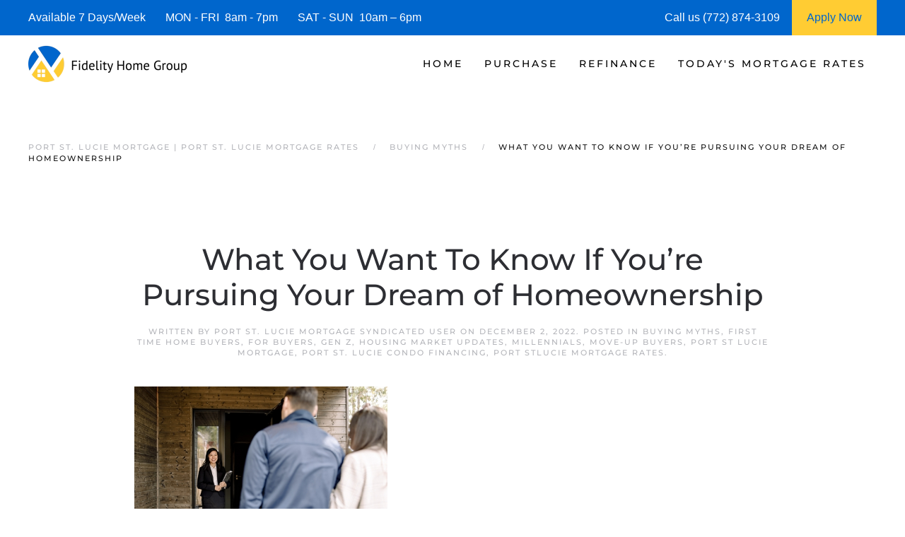

--- FILE ---
content_type: text/html; charset=UTF-8
request_url: https://www.portstlucieflmortgage.com/what-you-want-to-know-if-youre-pursuing-your-dream-of-homeownership/
body_size: 16620
content:
<!DOCTYPE html>
<html lang="en-US">
    <head>
        <meta charset="UTF-8">
        <meta http-equiv="X-UA-Compatible" content="IE=edge">
        <meta name="viewport" content="width=device-width, initial-scale=1">
        <link rel="shortcut icon" href="https://portstlucieflmortgage.b-cdn.net/wp-content/uploads/port-st-lucie-mortgage-.png">
        <link rel="apple-touch-icon" href="https://portstlucieflmortgage.b-cdn.net/wp-content/uploads/port_st_lucie_mortgage_-.jpg">
                <meta name='robots' content='index, follow, max-image-preview:large, max-snippet:-1, max-video-preview:-1' />




	
	<title>| Port St. Lucie Mortgages | Port St. Lucie Mortgage Rates</title>
	<meta name="description" content="We are Port St. Lucie Mortgage Experts! See today&#039;s current Port St. Lucie Mortgage Rates and request a Port St. Lucie Mortgage Rate Quote." />
	<link rel="canonical" href="https://www.portstlucieflmortgage.com/what-you-want-to-know-if-youre-pursuing-your-dream-of-homeownership/" />
	<meta property="og:locale" content="en_US" />
	<meta property="og:type" content="article" />
	<meta property="og:title" content="What You Want To Know If You’re Pursuing Your Dream of Homeownership | Port St. Lucie Mortgages | Port St. Lucie Mortgage Rates" />
	<meta property="og:description" content="We are Port St. Lucie Mortgage Experts! See today&#039;s current Port St. Lucie Mortgage Rates and request a Port St. Lucie Mortgage Rate Quote." />
	<meta property="og:url" content="https://www.portstlucieflmortgage.com/what-you-want-to-know-if-youre-pursuing-your-dream-of-homeownership/" />
	<meta property="og:site_name" content="Port St. Lucie Mortgage | Port St. Lucie Mortgage Rates" />
	<meta property="article:published_time" content="2022-12-02T03:01:26+00:00" />
	<meta property="og:image" content="https://files.simplifyingthemarket.com/wp-content/uploads/2022/11/30125510/what-you-want-to-know-if-youre-pursuing-your-dream-of-homeownership-KCM-549x300.jpg" />
	<meta name="author" content="Port St. Lucie Mortgage Syndicated User" />
	<meta name="twitter:card" content="summary_large_image" />
	<meta name="twitter:label1" content="Written by" />
	<meta name="twitter:data1" content="Port St. Lucie Mortgage Syndicated User" />
	<meta name="twitter:label2" content="Est. reading time" />
	<meta name="twitter:data2" content="4 minutes" />
	


<link rel="preload" as="font" href="https://portstlucieflmortgage.b-cdn.net/wp-content/themes/yootheme/fonts/font-0ee485cd.woff2" data-wpacu-preload-local-font="1" crossorigin>
<link rel="preload" as="font" href="https://portstlucieflmortgage.b-cdn.net/wp-content/themes/yootheme/fonts/font-1b36e038.woff" data-wpacu-preload-local-font="1" crossorigin>
<link rel="preload" as="font" href="https://portstlucieflmortgage.b-cdn.net/wp-content/themes/yootheme/fonts/font-20f1c359.woff2" data-wpacu-preload-local-font="1" crossorigin>
<link rel="preload" as="font" href="https://portstlucieflmortgage.b-cdn.net/wp-content/themes/yootheme/fonts/font-73ed20a4.woff2" data-wpacu-preload-local-font="1" crossorigin>
<link rel="preload" as="font" href="https://portstlucieflmortgage.b-cdn.net/wp-content/themes/yootheme/fonts/font-78f0b806.woff" data-wpacu-preload-local-font="1" crossorigin>
<link rel="preload" as="font" href="https://portstlucieflmortgage.b-cdn.net/wp-content/themes/yootheme/fonts/font-83e29197.woff" data-wpacu-preload-local-font="1" crossorigin>
<link rel="preload" as="font" href="https://portstlucieflmortgage.b-cdn.net/wp-content/themes/yootheme/fonts/font-a7ff3929.woff2" data-wpacu-preload-local-font="1" crossorigin>
<link rel="preload" as="font" href="https://portstlucieflmortgage.b-cdn.net/wp-content/themes/yootheme/fonts/font-b9abf7de.woff" data-wpacu-preload-local-font="1" crossorigin>
<link rel="preload" as="font" href="https://portstlucieflmortgage.b-cdn.net/wp-content/themes/yootheme/fonts/font-d1d9d765.woff" data-wpacu-preload-local-font="1" crossorigin>
<link rel="preload" as="font" href="https://portstlucieflmortgage.b-cdn.net/wp-content/themes/yootheme/fonts/font-d2955fc4.woff2" data-wpacu-preload-local-font="1" crossorigin>
<link rel='dns-prefetch' href='//js.hs-scripts.com' />
<link rel='dns-prefetch' href='//www.googletagmanager.com' />
<link rel='dns-prefetch' href='//portstlucieflmortgage.b-cdn.net' />

<link href='https://portstlucieflmortgage.b-cdn.net' rel='preconnect' />
<style id='classic-theme-styles-inline-css'>
/*! This file is auto-generated */
.wp-block-button__link{color:#fff;background-color:#32373c;border-radius:9999px;box-shadow:none;text-decoration:none;padding:calc(.667em + 2px) calc(1.333em + 2px);font-size:1.125em}.wp-block-file__button{background:#32373c;color:#fff;text-decoration:none}
/*# sourceURL=/wp-includes/css/classic-themes.min.css */
</style>
<link rel='stylesheet' id='prefix_bootstrap-css' href='https://portstlucieflmortgage.b-cdn.net/wp-content/plugins/refinance-capture/assets/css/bootstrap-4.3.1.min.css?ver=6.9' media='all' />
<link data-minify="1" rel='stylesheet' id='prefix_style-css' href='https://portstlucieflmortgage.b-cdn.net/wp-content/cache/min/1/wp-content/plugins/refinance-capture/assets/css/style.css?ver=1765926012' media='all' />
<link data-minify="1" href="https://portstlucieflmortgage.b-cdn.net/wp-content/cache/min/1/wp-content/themes/yootheme/css/theme.1.css?ver=1765926012" rel="stylesheet">
<link data-minify="1" href="https://portstlucieflmortgage.b-cdn.net/wp-content/cache/min/1/wp-content/themes/yootheme/css/theme.update.css?ver=1765926012" rel="stylesheet">











<style data-eae-name="OMGU__N9t__doTMHf0">.__eae_cssd, .OMGU__N9t__doTMHf0 {unicode-bidi: bidi-override;direction: rtl;}</style>


			
			
			
			








		<style id="wp-custom-css">
			.wpforms-form button[type=submit] {
    background-color: #e44e56 !important;
    border-color: #e44e56 !important;
    color: #fff !important;
}
 
.wpforms-form button[type=submit]:hover {
    background-color: #0066cc !important;
}

html{
	font-size: 16px !important;}		</style>
		    <style id='global-styles-inline-css'>
:root{--wp--preset--aspect-ratio--square: 1;--wp--preset--aspect-ratio--4-3: 4/3;--wp--preset--aspect-ratio--3-4: 3/4;--wp--preset--aspect-ratio--3-2: 3/2;--wp--preset--aspect-ratio--2-3: 2/3;--wp--preset--aspect-ratio--16-9: 16/9;--wp--preset--aspect-ratio--9-16: 9/16;--wp--preset--color--black: #000000;--wp--preset--color--cyan-bluish-gray: #abb8c3;--wp--preset--color--white: #ffffff;--wp--preset--color--pale-pink: #f78da7;--wp--preset--color--vivid-red: #cf2e2e;--wp--preset--color--luminous-vivid-orange: #ff6900;--wp--preset--color--luminous-vivid-amber: #fcb900;--wp--preset--color--light-green-cyan: #7bdcb5;--wp--preset--color--vivid-green-cyan: #00d084;--wp--preset--color--pale-cyan-blue: #8ed1fc;--wp--preset--color--vivid-cyan-blue: #0693e3;--wp--preset--color--vivid-purple: #9b51e0;--wp--preset--gradient--vivid-cyan-blue-to-vivid-purple: linear-gradient(135deg,rgb(6,147,227) 0%,rgb(155,81,224) 100%);--wp--preset--gradient--light-green-cyan-to-vivid-green-cyan: linear-gradient(135deg,rgb(122,220,180) 0%,rgb(0,208,130) 100%);--wp--preset--gradient--luminous-vivid-amber-to-luminous-vivid-orange: linear-gradient(135deg,rgb(252,185,0) 0%,rgb(255,105,0) 100%);--wp--preset--gradient--luminous-vivid-orange-to-vivid-red: linear-gradient(135deg,rgb(255,105,0) 0%,rgb(207,46,46) 100%);--wp--preset--gradient--very-light-gray-to-cyan-bluish-gray: linear-gradient(135deg,rgb(238,238,238) 0%,rgb(169,184,195) 100%);--wp--preset--gradient--cool-to-warm-spectrum: linear-gradient(135deg,rgb(74,234,220) 0%,rgb(151,120,209) 20%,rgb(207,42,186) 40%,rgb(238,44,130) 60%,rgb(251,105,98) 80%,rgb(254,248,76) 100%);--wp--preset--gradient--blush-light-purple: linear-gradient(135deg,rgb(255,206,236) 0%,rgb(152,150,240) 100%);--wp--preset--gradient--blush-bordeaux: linear-gradient(135deg,rgb(254,205,165) 0%,rgb(254,45,45) 50%,rgb(107,0,62) 100%);--wp--preset--gradient--luminous-dusk: linear-gradient(135deg,rgb(255,203,112) 0%,rgb(199,81,192) 50%,rgb(65,88,208) 100%);--wp--preset--gradient--pale-ocean: linear-gradient(135deg,rgb(255,245,203) 0%,rgb(182,227,212) 50%,rgb(51,167,181) 100%);--wp--preset--gradient--electric-grass: linear-gradient(135deg,rgb(202,248,128) 0%,rgb(113,206,126) 100%);--wp--preset--gradient--midnight: linear-gradient(135deg,rgb(2,3,129) 0%,rgb(40,116,252) 100%);--wp--preset--font-size--small: 13px;--wp--preset--font-size--medium: 20px;--wp--preset--font-size--large: 36px;--wp--preset--font-size--x-large: 42px;--wp--preset--spacing--20: 0.44rem;--wp--preset--spacing--30: 0.67rem;--wp--preset--spacing--40: 1rem;--wp--preset--spacing--50: 1.5rem;--wp--preset--spacing--60: 2.25rem;--wp--preset--spacing--70: 3.38rem;--wp--preset--spacing--80: 5.06rem;--wp--preset--shadow--natural: 6px 6px 9px rgba(0, 0, 0, 0.2);--wp--preset--shadow--deep: 12px 12px 50px rgba(0, 0, 0, 0.4);--wp--preset--shadow--sharp: 6px 6px 0px rgba(0, 0, 0, 0.2);--wp--preset--shadow--outlined: 6px 6px 0px -3px rgb(255, 255, 255), 6px 6px rgb(0, 0, 0);--wp--preset--shadow--crisp: 6px 6px 0px rgb(0, 0, 0);}:where(.is-layout-flex){gap: 0.5em;}:where(.is-layout-grid){gap: 0.5em;}body .is-layout-flex{display: flex;}.is-layout-flex{flex-wrap: wrap;align-items: center;}.is-layout-flex > :is(*, div){margin: 0;}body .is-layout-grid{display: grid;}.is-layout-grid > :is(*, div){margin: 0;}:where(.wp-block-columns.is-layout-flex){gap: 2em;}:where(.wp-block-columns.is-layout-grid){gap: 2em;}:where(.wp-block-post-template.is-layout-flex){gap: 1.25em;}:where(.wp-block-post-template.is-layout-grid){gap: 1.25em;}.has-black-color{color: var(--wp--preset--color--black) !important;}.has-cyan-bluish-gray-color{color: var(--wp--preset--color--cyan-bluish-gray) !important;}.has-white-color{color: var(--wp--preset--color--white) !important;}.has-pale-pink-color{color: var(--wp--preset--color--pale-pink) !important;}.has-vivid-red-color{color: var(--wp--preset--color--vivid-red) !important;}.has-luminous-vivid-orange-color{color: var(--wp--preset--color--luminous-vivid-orange) !important;}.has-luminous-vivid-amber-color{color: var(--wp--preset--color--luminous-vivid-amber) !important;}.has-light-green-cyan-color{color: var(--wp--preset--color--light-green-cyan) !important;}.has-vivid-green-cyan-color{color: var(--wp--preset--color--vivid-green-cyan) !important;}.has-pale-cyan-blue-color{color: var(--wp--preset--color--pale-cyan-blue) !important;}.has-vivid-cyan-blue-color{color: var(--wp--preset--color--vivid-cyan-blue) !important;}.has-vivid-purple-color{color: var(--wp--preset--color--vivid-purple) !important;}.has-black-background-color{background-color: var(--wp--preset--color--black) !important;}.has-cyan-bluish-gray-background-color{background-color: var(--wp--preset--color--cyan-bluish-gray) !important;}.has-white-background-color{background-color: var(--wp--preset--color--white) !important;}.has-pale-pink-background-color{background-color: var(--wp--preset--color--pale-pink) !important;}.has-vivid-red-background-color{background-color: var(--wp--preset--color--vivid-red) !important;}.has-luminous-vivid-orange-background-color{background-color: var(--wp--preset--color--luminous-vivid-orange) !important;}.has-luminous-vivid-amber-background-color{background-color: var(--wp--preset--color--luminous-vivid-amber) !important;}.has-light-green-cyan-background-color{background-color: var(--wp--preset--color--light-green-cyan) !important;}.has-vivid-green-cyan-background-color{background-color: var(--wp--preset--color--vivid-green-cyan) !important;}.has-pale-cyan-blue-background-color{background-color: var(--wp--preset--color--pale-cyan-blue) !important;}.has-vivid-cyan-blue-background-color{background-color: var(--wp--preset--color--vivid-cyan-blue) !important;}.has-vivid-purple-background-color{background-color: var(--wp--preset--color--vivid-purple) !important;}.has-black-border-color{border-color: var(--wp--preset--color--black) !important;}.has-cyan-bluish-gray-border-color{border-color: var(--wp--preset--color--cyan-bluish-gray) !important;}.has-white-border-color{border-color: var(--wp--preset--color--white) !important;}.has-pale-pink-border-color{border-color: var(--wp--preset--color--pale-pink) !important;}.has-vivid-red-border-color{border-color: var(--wp--preset--color--vivid-red) !important;}.has-luminous-vivid-orange-border-color{border-color: var(--wp--preset--color--luminous-vivid-orange) !important;}.has-luminous-vivid-amber-border-color{border-color: var(--wp--preset--color--luminous-vivid-amber) !important;}.has-light-green-cyan-border-color{border-color: var(--wp--preset--color--light-green-cyan) !important;}.has-vivid-green-cyan-border-color{border-color: var(--wp--preset--color--vivid-green-cyan) !important;}.has-pale-cyan-blue-border-color{border-color: var(--wp--preset--color--pale-cyan-blue) !important;}.has-vivid-cyan-blue-border-color{border-color: var(--wp--preset--color--vivid-cyan-blue) !important;}.has-vivid-purple-border-color{border-color: var(--wp--preset--color--vivid-purple) !important;}.has-vivid-cyan-blue-to-vivid-purple-gradient-background{background: var(--wp--preset--gradient--vivid-cyan-blue-to-vivid-purple) !important;}.has-light-green-cyan-to-vivid-green-cyan-gradient-background{background: var(--wp--preset--gradient--light-green-cyan-to-vivid-green-cyan) !important;}.has-luminous-vivid-amber-to-luminous-vivid-orange-gradient-background{background: var(--wp--preset--gradient--luminous-vivid-amber-to-luminous-vivid-orange) !important;}.has-luminous-vivid-orange-to-vivid-red-gradient-background{background: var(--wp--preset--gradient--luminous-vivid-orange-to-vivid-red) !important;}.has-very-light-gray-to-cyan-bluish-gray-gradient-background{background: var(--wp--preset--gradient--very-light-gray-to-cyan-bluish-gray) !important;}.has-cool-to-warm-spectrum-gradient-background{background: var(--wp--preset--gradient--cool-to-warm-spectrum) !important;}.has-blush-light-purple-gradient-background{background: var(--wp--preset--gradient--blush-light-purple) !important;}.has-blush-bordeaux-gradient-background{background: var(--wp--preset--gradient--blush-bordeaux) !important;}.has-luminous-dusk-gradient-background{background: var(--wp--preset--gradient--luminous-dusk) !important;}.has-pale-ocean-gradient-background{background: var(--wp--preset--gradient--pale-ocean) !important;}.has-electric-grass-gradient-background{background: var(--wp--preset--gradient--electric-grass) !important;}.has-midnight-gradient-background{background: var(--wp--preset--gradient--midnight) !important;}.has-small-font-size{font-size: var(--wp--preset--font-size--small) !important;}.has-medium-font-size{font-size: var(--wp--preset--font-size--medium) !important;}.has-large-font-size{font-size: var(--wp--preset--font-size--large) !important;}.has-x-large-font-size{font-size: var(--wp--preset--font-size--x-large) !important;}
/*# sourceURL=global-styles-inline-css */
</style>
<meta name="generator" content="WP Rocket 3.20.3" data-wpr-features="wpr_defer_js wpr_minify_concatenate_js wpr_minify_css wpr_preload_links wpr_desktop" /></head>
    <body data-rsssl=1 class="wp-singular post-template-default single single-post postid-18290 single-format-standard wp-theme-yootheme">
<script data-cfasync="false" data-pagespeed-no-defer>
	var gtm4wp_datalayer_name = "dataLayer";
	var dataLayer = dataLayer || [];
</script>
<script src="https://portstlucieflmortgage.b-cdn.net/wp-content/plugins/refinance-capture/assets/js/jquery.min.js?ver=6.9" id="prefix_jquery-js" data-rocket-defer defer></script>


<script src="https://portstlucieflmortgage.b-cdn.net/wp-includes/js/jquery/jquery.min.js?ver=3.7.1" id="jquery-core-js" data-rocket-defer defer></script>

<script src="https://www.googletagmanager.com/gtag/js?id=GT-TQV8DDD" id="google_gtagjs-js" async></script>
<script id="google_gtagjs-js-after">
window.dataLayer = window.dataLayer || [];function gtag(){dataLayer.push(arguments);}
gtag("set","linker",{"domains":["www.portstlucieflmortgage.com"]});
gtag("js", new Date());
gtag("set", "developer_id.dZTNiMT", true);
gtag("config", "GT-TQV8DDD");
//# sourceURL=google_gtagjs-js-after
</script>
<script> var __eae_open = function (str) { document.location.href = __eae_decode(str); }; var __eae_decode = function (str) { return str.replace(/[a-zA-Z]/g, function(c) { return String.fromCharCode( (c <= "Z" ? 90 : 122) >= (c = c.charCodeAt(0) + 13) ? c : c - 26 ); }); }; var __eae_decode_emails = function () { var __eae_emails = document.querySelectorAll(".__eae_r13"); for (var i = 0; i < __eae_emails.length; i++) { __eae_emails[i].textContent = __eae_decode(__eae_emails[i].textContent); } }; if (document.readyState !== "loading") { __eae_decode_emails(); } else if (document.addEventListener) { document.addEventListener("DOMContentLoaded", __eae_decode_emails); } else { document.attachEvent("onreadystatechange", function () { if (document.readyState !== "loading") __eae_decode_emails(); }); } var esLM__ = function (str) { var r = function (a, d) { var map = "!\"#$%&'()*+,-./0123456789:;<=>?@ABCDEFGHIJKLMNOPQRSTUVWXYZ[\\]^_`abcdefghijklmnopqrstuvwxyz{|}~"; for (var i = 0; i < a.length; i++) { var pos = map.indexOf(a[i]); d += pos >= 0 ? map[(pos + 47) % 94] : a[i]; } return d; }; window.location.href = r(str, ""); }; document.addEventListener("copy", function (event) { if ( NodeList.prototype.forEach === undefined || Array.from === undefined || String.prototype.normalize === undefined || ! event.clipboardData ) { return; } var encoded = []; var copiedText = window.getSelection().toString().trim(); document.querySelectorAll( "." + document.querySelector("style[data-eae-name]").dataset.eaeName ).forEach(function (item) { encoded.push(item.innerText.trim()); }); if (! encoded.length) { return; } encoded.filter(function (value, index, self) { return self.indexOf(value) === index; }).map(function (item) { return { original: new RegExp(item.replace(/[-\/\\^$*+?.()|[\]{}]/g, "\\$&"), "ig"), reverse: Array.from(item.normalize("NFC")) .reverse() .join('') .replace(/[()]/g, "__eae__") }; }).forEach(function (item) { copiedText = copiedText.replace( item.original, item.reverse.replace("__eae__", "(").replace("__eae__", ")") ) }); event.clipboardData.setData("text/plain", copiedText); event.preventDefault(); }); </script>







        
			
			
<style>
             #top-info-bar{
                 height:50px;
                 background:#0066cc;
                 color:#fff;
                 padding:0px 40px;
                 display:inline-table;
                 width:100%
             }
             
             .middle-cell{
                 display: table-cell;
                 vertical-align: middle;
             }
             
                @media screen and (max-width: 950px) {
                      #top-info-bar {
                        display:none;
                      }
                }
            </style>
			<div data-rocket-location-hash="5f351712cfcb6a02257e43d711144293" id="top-info-bar">
			    <div data-rocket-location-hash="8609ef8004f30f7bba0b327796690560" class="middle-cell">
			        Available 7 Days/Week &nbsp;&nbsp;&nbsp;&nbsp;&nbsp;
			        MON - FRI &nbsp;8am - 7pm &nbsp;&nbsp;&nbsp;&nbsp;&nbsp;
			        SAT - SUN &nbsp;10am – 6pm
			    </div>
			    <div  class="middle-cell" style="width:180px;">Call us (772) 874-3109</div>
			    <a style="height: 100%;display: table-cell;background: #ffcc33;text-align: center;width: 120px;"  href="https://fidelityhomegroup.loanzify.io/register" target="_blank">
			        <span style="line-height: 50px;color: #0066cc;">Apply Now</span>
			    </a>
			</div>
			
			
			
        <div data-rocket-location-hash="45b09b1c8c8bb201feb85e9c4f19f5d4" class="tm-page">

                        


<header data-rocket-location-hash="1365ba98925748a5daac44f53a950c87" class="tm-header-mobile uk-hidden@m">


        <div data-rocket-location-hash="1043cd3ca4d037f8cb87e4cb6e148072" uk-sticky show-on-up animation="uk-animation-slide-top" cls-active="uk-navbar-sticky" sel-target=".uk-navbar-container">
    
        <div class="uk-navbar-container">

            <div class="uk-container uk-container-expand">
                <nav class="uk-navbar" uk-navbar="{&quot;align&quot;:&quot;left&quot;,&quot;container&quot;:&quot;.tm-header-mobile &gt; [uk-sticky]&quot;,&quot;boundary&quot;:&quot;.tm-header-mobile .uk-navbar-container&quot;}">

                                        <div class="uk-navbar-left">

                        
                                                    <a uk-toggle href="#tm-dialog-mobile" class="uk-navbar-toggle">

        
        <div uk-navbar-toggle-icon></div>

        
    </a>                        
                        
                    </div>
                    
                                        <div class="uk-navbar-center">

                                                    <a href="https://www.portstlucieflmortgage.com/" aria-label="Back to home" class="uk-logo uk-navbar-item">
    <picture>
<source type="image/webp" srcset="https://portstlucieflmortgage.b-cdn.net/wp-content/themes/yootheme/cache/cf/port-st-lucie-mortgage-cf9e4743.webp 205w, https://portstlucieflmortgage.b-cdn.net/wp-content/themes/yootheme/cache/06/port-st-lucie-mortgage-06ed2442.webp 410w" sizes="(min-width: 205px) 205px">
<img alt="Port St. Lucie Mortgage | Port St. Lucie Mortgage Rates" loading="eager" src="https://portstlucieflmortgage.b-cdn.net/wp-content/themes/yootheme/cache/30/port-st-lucie-mortgage-309327e2.png" width="205" height="50">
</picture></a>                        
                        
                    </div>
                    
                    
                </nav>
            </div>

        </div>

        </div>
    



        <div data-rocket-location-hash="d9dc3695720ae68a4e0530cb3b03c449" id="tm-dialog-mobile" uk-offcanvas="container: true; overlay: true" mode="push">
        <div class="uk-offcanvas-bar uk-flex uk-flex-column">

                        <button class="uk-offcanvas-close uk-close-large" type="button" uk-close uk-toggle="cls: uk-close-large; mode: media; media: @s"></button>
            
                        <div class="uk-margin-auto-bottom">
                
<div class="uk-panel widget widget_nav_menu" id="nav_menu-3">

    
    
<ul class="uk-nav uk-nav-default">
    
	<li class="menu-item menu-item-type-post_type menu-item-object-page menu-item-home menu-item-has-children uk-parent"><a href="https://www.portstlucieflmortgage.com/">Home</a>
	<ul class="uk-nav-sub">

		<li class="menu-item menu-item-type-post_type menu-item-object-page"><a href="https://www.portstlucieflmortgage.com/about/">Fidelity Home Group</a></li>
		<li class="menu-item menu-item-type-post_type menu-item-object-page"><a href="https://www.portstlucieflmortgage.com/contact/">Contact Us</a></li>
		<li class="menu-item menu-item-type-post_type menu-item-object-page"><a href="https://www.portstlucieflmortgage.com/port-st-lucie-mortgage-reviews/">Reviews</a></li></ul></li>
	<li class="menu-item menu-item-type-post_type menu-item-object-page menu-item-has-children uk-parent"><a href="https://www.portstlucieflmortgage.com/port-st-lucie-purchase-mortgage/">Purchase</a>
	<ul class="uk-nav-sub">

		<li class="menu-item menu-item-type-post_type menu-item-object-page"><a href="https://www.portstlucieflmortgage.com/port-st-lucie-mortgage-qualifier/">| Home Purchase Qualifier |</a></li>
		<li class="menu-item menu-item-type-post_type menu-item-object-page"><a href="https://www.portstlucieflmortgage.com/port-st-lucie-purchase-rate-quote/">| Purchase Rate Quote |</a></li>
		<li class="menu-item menu-item-type-custom menu-item-object-custom"><a href="https://fidelityhomegroup.loanzify.io/register" target="_blank">Apply Now</a></li>
		<li class="menu-item menu-item-type-post_type menu-item-object-page"><a href="https://www.portstlucieflmortgage.com/port-st-lucie-affordability-calculator/">Home Affordability Calculator</a></li>
		<li class="menu-item menu-item-type-post_type menu-item-object-page"><a href="https://www.portstlucieflmortgage.com/port-st-lucie-mortgage-calculator/">Mortgage Calculator</a></li>
		<li class="menu-item menu-item-type-post_type menu-item-object-page menu-item-has-children uk-parent"><a href="https://www.portstlucieflmortgage.com/port-st-lucie-mortgage-programs/">Mortgage Programs</a>
		<ul>

			<li class="menu-item menu-item-type-post_type menu-item-object-page"><a href="https://www.portstlucieflmortgage.com/port-st-lucie-condo-financing/" title="Condo Mortgages">Condo Mortgages</a></li>
			<li class="menu-item menu-item-type-post_type menu-item-object-page"><a href="https://www.portstlucieflmortgage.com/port-st-lucie-condo-financing/" title="Condotel Mortgages">Condotel Mortgages</a></li></ul></li></ul></li>
	<li class="menu-item menu-item-type-post_type menu-item-object-page menu-item-has-children uk-parent"><a href="https://www.portstlucieflmortgage.com/port-st-lucie-mortgage-refinance/">Refinance</a>
	<ul class="uk-nav-sub">

		<li class="menu-item menu-item-type-post_type menu-item-object-page"><a href="https://www.portstlucieflmortgage.com/port-st-lucie-refinance-quote/">| Refinance Rate Quote |</a></li>
		<li class="menu-item menu-item-type-custom menu-item-object-custom"><a href="https://fidelityhomegroup.loanzify.io/register" target="_blank">Apply Now</a></li>
		<li class="menu-item menu-item-type-post_type menu-item-object-page"><a href="https://www.portstlucieflmortgage.com/port-st-lucie-mortgage-calculator/">Mortgage Calculator</a></li>
		<li class="menu-item menu-item-type-post_type menu-item-object-page menu-item-has-children uk-parent"><a href="https://www.portstlucieflmortgage.com/port-st-lucie-mortgage-programs/">Mortgage Programs</a>
		<ul>

			<li class="menu-item menu-item-type-post_type menu-item-object-page"><a href="https://www.portstlucieflmortgage.com/port-st-lucie-condo-financing/" title="Condo Mortgages">Condo Mortgages</a></li>
			<li class="menu-item menu-item-type-post_type menu-item-object-page"><a href="https://www.portstlucieflmortgage.com/port-st-lucie-condo-financing/" title="Condotel Mortgages">Condotel Mortgages</a></li></ul></li></ul></li>
	<li class="menu-item menu-item-type-post_type menu-item-object-page menu-item-has-children uk-parent"><a href="https://www.portstlucieflmortgage.com/port-st-lucie-mortgage-rates/">Today's Mortgage Rates</a>
	<ul class="uk-nav-sub">

		<li class="menu-item menu-item-type-post_type menu-item-object-page"><a href="https://www.portstlucieflmortgage.com/port-st-lucie-mortgage-qualifier/">| Home Purchase Qualifier |</a></li>
		<li class="menu-item menu-item-type-post_type menu-item-object-page"><a href="https://www.portstlucieflmortgage.com/port-st-lucie-mortgage-quote/">| Mortgage Rate Quote |</a></li>
		<li class="menu-item menu-item-type-custom menu-item-object-custom"><a href="https://fidelityhomegroup.loanzify.io/register" target="_blank">Apply Now</a></li></ul></li></ul>

</div>
            </div>
            
            
        </div>
    </div>
    
    
    

</header>




<header data-rocket-location-hash="7f6320eecf6ed1c68e500cc1fb1d7ad1" class="tm-header uk-visible@m">



        <div data-rocket-location-hash="20224bcbbff56a3eae2f461f2ca65576" uk-sticky media="@m" cls-active="uk-navbar-sticky" sel-target=".uk-navbar-container">
    
        <div class="uk-navbar-container">

            <div class="uk-container uk-container-expand">
                <nav class="uk-navbar" uk-navbar="{&quot;align&quot;:&quot;left&quot;,&quot;container&quot;:&quot;.tm-header &gt; [uk-sticky]&quot;,&quot;boundary&quot;:&quot;.tm-header .uk-navbar-container&quot;}">

                                        <div class="uk-navbar-left">

                                                    <a href="https://www.portstlucieflmortgage.com/" aria-label="Back to home" class="uk-logo uk-navbar-item">
    <picture>
<source type="image/webp" srcset="https://portstlucieflmortgage.b-cdn.net/wp-content/themes/yootheme/cache/d2/port-st-lucie-mortgage-d2b1f450.webp 225w, https://portstlucieflmortgage.b-cdn.net/wp-content/themes/yootheme/cache/1e/port-st-lucie-mortgage-1eae200e.webp 449w, https://portstlucieflmortgage.b-cdn.net/wp-content/themes/yootheme/cache/90/port-st-lucie-mortgage-904a1232.webp 450w" sizes="(min-width: 225px) 225px">
<img alt="Port St. Lucie Mortgage | Port St. Lucie Mortgage Rates" loading="eager" src="https://portstlucieflmortgage.b-cdn.net/wp-content/themes/yootheme/cache/2d/port-st-lucie-mortgage-2dbc94f1.png" width="225" height="55">
</picture></a>                        
                        
                        
                    </div>
                    
                    
                                        <div class="uk-navbar-right">

                                                    
<ul class="uk-navbar-nav">
    
	<li class="menu-item menu-item-type-post_type menu-item-object-page menu-item-home menu-item-has-children uk-parent"><a href="https://www.portstlucieflmortgage.com/">Home</a>
	<div class="uk-drop uk-navbar-dropdown"><div><ul class="uk-nav uk-navbar-dropdown-nav">

		<li class="menu-item menu-item-type-post_type menu-item-object-page"><a href="https://www.portstlucieflmortgage.com/about/">Fidelity Home Group</a></li>
		<li class="menu-item menu-item-type-post_type menu-item-object-page"><a href="https://www.portstlucieflmortgage.com/contact/">Contact Us</a></li>
		<li class="menu-item menu-item-type-post_type menu-item-object-page"><a href="https://www.portstlucieflmortgage.com/port-st-lucie-mortgage-reviews/">Reviews</a></li></ul></div></div></li>
	<li class="menu-item menu-item-type-post_type menu-item-object-page menu-item-has-children uk-parent"><a href="https://www.portstlucieflmortgage.com/port-st-lucie-purchase-mortgage/">Purchase</a>
	<div class="uk-drop uk-navbar-dropdown"><div><ul class="uk-nav uk-navbar-dropdown-nav">

		<li class="menu-item menu-item-type-post_type menu-item-object-page"><a href="https://www.portstlucieflmortgage.com/port-st-lucie-mortgage-qualifier/">| Home Purchase Qualifier |</a></li>
		<li class="menu-item menu-item-type-post_type menu-item-object-page"><a href="https://www.portstlucieflmortgage.com/port-st-lucie-purchase-rate-quote/">| Purchase Rate Quote |</a></li>
		<li class="menu-item menu-item-type-custom menu-item-object-custom"><a href="https://fidelityhomegroup.loanzify.io/register" target="_blank">Apply Now</a></li>
		<li class="menu-item menu-item-type-post_type menu-item-object-page"><a href="https://www.portstlucieflmortgage.com/port-st-lucie-affordability-calculator/">Home Affordability Calculator</a></li>
		<li class="menu-item menu-item-type-post_type menu-item-object-page"><a href="https://www.portstlucieflmortgage.com/port-st-lucie-mortgage-calculator/">Mortgage Calculator</a></li>
		<li class="menu-item menu-item-type-post_type menu-item-object-page menu-item-has-children uk-parent"><a href="https://www.portstlucieflmortgage.com/port-st-lucie-mortgage-programs/">Mortgage Programs</a>
		<ul class="uk-nav-sub">

			<li class="menu-item menu-item-type-post_type menu-item-object-page"><a href="https://www.portstlucieflmortgage.com/port-st-lucie-condo-financing/" title="Condo Mortgages">Condo Mortgages</a></li>
			<li class="menu-item menu-item-type-post_type menu-item-object-page"><a href="https://www.portstlucieflmortgage.com/port-st-lucie-condo-financing/" title="Condotel Mortgages">Condotel Mortgages</a></li></ul></li></ul></div></div></li>
	<li class="menu-item menu-item-type-post_type menu-item-object-page menu-item-has-children uk-parent"><a href="https://www.portstlucieflmortgage.com/port-st-lucie-mortgage-refinance/">Refinance</a>
	<div class="uk-drop uk-navbar-dropdown"><div><ul class="uk-nav uk-navbar-dropdown-nav">

		<li class="menu-item menu-item-type-post_type menu-item-object-page"><a href="https://www.portstlucieflmortgage.com/port-st-lucie-refinance-quote/">| Refinance Rate Quote |</a></li>
		<li class="menu-item menu-item-type-custom menu-item-object-custom"><a href="https://fidelityhomegroup.loanzify.io/register" target="_blank">Apply Now</a></li>
		<li class="menu-item menu-item-type-post_type menu-item-object-page"><a href="https://www.portstlucieflmortgage.com/port-st-lucie-mortgage-calculator/">Mortgage Calculator</a></li>
		<li class="menu-item menu-item-type-post_type menu-item-object-page menu-item-has-children uk-parent"><a href="https://www.portstlucieflmortgage.com/port-st-lucie-mortgage-programs/">Mortgage Programs</a>
		<ul class="uk-nav-sub">

			<li class="menu-item menu-item-type-post_type menu-item-object-page"><a href="https://www.portstlucieflmortgage.com/port-st-lucie-condo-financing/" title="Condo Mortgages">Condo Mortgages</a></li>
			<li class="menu-item menu-item-type-post_type menu-item-object-page"><a href="https://www.portstlucieflmortgage.com/port-st-lucie-condo-financing/" title="Condotel Mortgages">Condotel Mortgages</a></li></ul></li></ul></div></div></li>
	<li class="menu-item menu-item-type-post_type menu-item-object-page menu-item-has-children uk-parent"><a href="https://www.portstlucieflmortgage.com/port-st-lucie-mortgage-rates/">Today's Mortgage Rates</a>
	<div class="uk-drop uk-navbar-dropdown"><div><ul class="uk-nav uk-navbar-dropdown-nav">

		<li class="menu-item menu-item-type-post_type menu-item-object-page"><a href="https://www.portstlucieflmortgage.com/port-st-lucie-mortgage-qualifier/">| Home Purchase Qualifier |</a></li>
		<li class="menu-item menu-item-type-post_type menu-item-object-page"><a href="https://www.portstlucieflmortgage.com/port-st-lucie-mortgage-quote/">| Mortgage Rate Quote |</a></li>
		<li class="menu-item menu-item-type-custom menu-item-object-custom"><a href="https://fidelityhomegroup.loanzify.io/register" target="_blank">Apply Now</a></li></ul></div></div></li></ul>
                        
                                                                            
                    </div>
                    
                </nav>
            </div>

        </div>

        </div>
    







</header>

            
            
            
            <div id="tm-main"  class="tm-main uk-section uk-section-default" uk-height-viewport="expand: true">
                <div data-rocket-location-hash="8921386796f94949825e73d8468da0a1" class="uk-container">

                    
                                                        <div class="uk-margin-medium-bottom">
                                

<nav class="uk-margin-medium-bottom" aria-label="Breadcrumb">
    <ul class="uk-breadcrumb">
    
            <li>            <a href="https://www.portstlucieflmortgage.com/"><span>Port St. Lucie Mortgage | Port St. Lucie Mortgage Rates</span></a>
            </li>    
            <li>            <a href="https://www.portstlucieflmortgage.com/category/buying-myths/"><span>Buying Myths</span></a>
            </li>    
            <li>            <span aria-current="page">What You Want To Know If You’re Pursuing Your Dream of Homeownership</span>            </li>    
    </ul>
</nav>
                            </div>
                            
            
<article id="post-18290" class="uk-article post-18290 post type-post status-publish format-standard hentry category-buying-myths category-first-time-home-buyers category-for-buyers category-gen-z category-housing-market-updates category-millennials category-move-up-buyers category-port-st-lucie-mortgage category-port-st-lucie-condo-financing category-port-st-lucie-mortgage-rates tag-portstlucie tag-portstluciecondofinancing tag-portstluciecondotelfinancing tag-portstluciefl tag-portstluciemortgage tag-portstluciemortgagecalculator tag-portstluciemortgageprograms tag-portstluciemortgagerates" typeof="Article" vocab="https://schema.org/">

    <meta property="name" content="What You Want To Know If You’re Pursuing Your Dream of Homeownership">
    <meta property="author" typeof="Person" content="Port St. Lucie Mortgage Syndicated User">
    <meta property="dateModified" content="2022-12-02T03:01:26+00:00">
    <meta class="uk-margin-remove-adjacent" property="datePublished" content="2022-12-02T03:01:26+00:00">

            
        <div class="uk-container uk-container-small">
    
        
        <h1 property="headline" class="uk-margin-large-top uk-margin-remove-bottom uk-text-center uk-article-title">What You Want To Know If You’re Pursuing Your Dream of Homeownership</h1>
                            <p class="uk-margin-top uk-margin-remove-bottom uk-article-meta uk-text-center">
                Written by <a href="https://www.portstlucieflmortgage.com/author/florida-condotel-mortgage/">Port St. Lucie Mortgage Syndicated User</a> on <time datetime="2022-12-02T03:01:26+00:00">December 2, 2022</time>.                Posted in <a href="https://www.portstlucieflmortgage.com/category/buying-myths/" rel="category tag">Buying Myths</a>, <a href="https://www.portstlucieflmortgage.com/category/first-time-home-buyers/" rel="category tag">First Time Home Buyers</a>, <a href="https://www.portstlucieflmortgage.com/category/for-buyers/" rel="category tag">For Buyers</a>, <a href="https://www.portstlucieflmortgage.com/category/gen-z/" rel="category tag">Gen Z</a>, <a href="https://www.portstlucieflmortgage.com/category/housing-market-updates/" rel="category tag">Housing Market Updates</a>, <a href="https://www.portstlucieflmortgage.com/category/millennials/" rel="category tag">Millennials</a>, <a href="https://www.portstlucieflmortgage.com/category/move-up-buyers/" rel="category tag">Move-Up Buyers</a>, <a href="https://www.portstlucieflmortgage.com/category/port-st-lucie-mortgage/" rel="category tag">Port St Lucie Mortgage</a>, <a href="https://www.portstlucieflmortgage.com/category/port-st-lucie-condo-financing/" rel="category tag">Port St. Lucie Condo Financing</a>, <a href="https://www.portstlucieflmortgage.com/category/port-st-lucie-mortgage-rates/" rel="category tag">Port StLucie Mortgage Rates</a>.                            </p>
                
        
        
                    <div class="uk-margin-medium-top" property="text">

                
                                    <div><p><img decoding="async" width="358" src="https://files.simplifyingthemarket.com/wp-content/uploads/2022/11/30125510/what-you-want-to-know-if-youre-pursuing-your-dream-of-homeownership-KCM-549x300.jpg" class="webfeedsFeaturedVisual wp-post-image" alt="What You Want To Know If You’re Pursuing Your Dream of Homeownership | Simplifying The Market" loading="lazy" style="display: block; margin-bottom: 5px; clear:both;max-width: 100%;" link_thumbnail="" srcset="https://files.simplifyingthemarket.com/wp-content/uploads/2022/11/30125510/what-you-want-to-know-if-youre-pursuing-your-dream-of-homeownership-KCM-549x300.jpg 549w, https://files.simplifyingthemarket.com/wp-content/uploads/2022/11/30125510/what-you-want-to-know-if-youre-pursuing-your-dream-of-homeownership-KCM.jpg 750w" sizes="(max-width: 549px) 100vw, 549px"></p>
<p>If you’re a young adult, you may be thinking about your goals and priorities for the months and years ahead. And if <a href="https://www.simplifyingthemarket.com/2022/11/08/the-majority-of-americans-still-view-homeownership-as-the-american-dream/?a=429471-6e7ae3e7d7cea4059ea7d116981248f9">homeownership</a> ranks high on your goal sheet, you’re in good company. Many of your peers are also pursuing their dream of owning a home. The <a href="https://himaxwell.com/resources/ebooks-white-papers/1h-2022-millennial-genz-borrower-sentiment-report/#downloadnow"><em>2022 Millennial &amp; Gen Z Borrower Sentiment Report</em></a> from <em>Maxwell </em>says:<span id="more-47549"></span></p>
<blockquote>
<p><em>“Many young adults have demonstrated their resolve to embark on the journey toward homeownership soon.<strong> More than half of millennials and Gen Zs plan to apply for a mortgage sometime within the next year</strong>.”</em></p>
</blockquote>
<p>Let’s take a look at why homeownership makes the top of so many young buyers’ to-do list and what you need to consider to achieve your goals if you’re one of them.</p>
<h4><strong>Top Motivators To Buy a Home</strong></h4>
<p>Before you start the homebuying process, it’s helpful to know why homeownership is so important to you. The survey mentioned above sheds light on some of the top reasons why younger generations are looking to buy a home. It finds:</p>
<ul>
<li>95% believe the <a href="https://www.simplifyingthemarket.com/2022/09/30/why-buying-a-home-may-make-more-sense-than-renting-infographic/?a=429471-6e7ae3e7d7cea4059ea7d116981248f9">cost of renting</a> is too high</li>
<li>35% think owing a home is an important <a href="https://www.simplifyingthemarket.com/2022/11/04/homeownership-wins-over-time-infographic/?a=429471-6e7ae3e7d7cea4059ea7d116981248f9">wealth building tool</a></li>
<li>16% seek the sense of security owning a home provides</li>
<li>37% plan to use it as an <a href="https://www.simplifyingthemarket.com/2022/11/03/do-you-believe-homeownership-is-out-of-reach-maybe-it-doesnt-have-to-be/?a=429471-6e7ae3e7d7cea4059ea7d116981248f9">investment property</a></li>
</ul>
<p>No matter which of these resonates the most with you, know there are many financial and non-financial reasons why you may want to buy a home. While your top motivator may be different than that of your friends, they’re all equally valid and worthwhile.</p>
<h4><strong>Key Obstacles and How To Overcome Them</strong></h4>
<p>Whether your <a href="https://www.simplifyingthemarket.com/2022/10/07/the-journey-to-buy-a-home-infographic/?a=429471-6e7ae3e7d7cea4059ea7d116981248f9">homeownership</a> goals come from the heart or are driven by financial aspirations (or both), it can still be hard to know where to start when you’re looking to buy a home. From understanding the homebuying process, to getting <a href="https://www.simplifyingthemarket.com/2022/10/24/pre-approval-is-a-critical-first-step-on-your-homebuying-journey/?a=429471-6e7ae3e7d7cea4059ea7d116981248f9">pre-approved</a>, and exploring <a href="https://www.simplifyingthemarket.com/2022/10/31/taking-the-fear-out-of-saving-for-a-home/?a=429471-6e7ae3e7d7cea4059ea7d116981248f9">down payment options</a>, it’s a lot to wrap your head around.</p>
<p>The same <em>Maxwell </em>survey also reveals key challenges for potential buyers. Thankfully, the knowledge and guidance of a trusted real estate professional can help you overcome both. Here’s a look at two of the hurdles potential homebuyers say they face:</p>
<h5><strong>1. The Mortgage Process Can Be Intimidating</strong></h5>
<p><strong>In the <em>Maxwell </em>study, 33.37% said one of their obstacles was that the mortgage process is confusing or difficult to understand.</strong></p>
<p>An <a href="https://resources.ownup.com/home-buyer-mortgage-shopping-study-overview-2022?utm_content=normal">article</a> by <em>OwnUp </em>helps explain why the <a href="https://www.simplifyingthemarket.com/2022/10/28/applying-for-a-mortgage-doesnt-have-to-be-scary-infographic/?a=429471-6e7ae3e7d7cea4059ea7d116981248f9">mortgage process</a> is so challenging for buyers:</p>
<blockquote>
<p><em>“There is a general lack of knowledge about home financing. <strong>Mortgages are a complicated topic with no one-size-fits-all answer. It’s difficult to understand the space, let alone determine what the right course of action is</strong> <strong>based on your unique financial picture.</strong>”</em></p>
</blockquote>
<p>While you may be tempted to do a quick search online to find instant answers to your questions, it may not get you the information you need to understand the full picture. Especially when it comes to financial advice, you want to lean on a true expert. Having trusted professionals on your side can help you to learn what it takes to achieve your dream of homeownership. Not to mention, an expert can give you advice specific to your situation, not generic advice like you’ll find online.</p>
<h5><strong>2. It’s Hard To Know How Much You Need To Save</strong></h5>
<p><strong>In the <em>Maxwell </em>study, 45.75% believe they don’t have enough saved to cover their down payment or closing cost expenses. </strong></p>
<p>What you may not realize is that, today, there’s a growing number of down payment assistance programs available nationwide to help relieve this pressure. A report from <em>Down Payment Resource</em> <a href="https://downpaymentresource.com/professional-resource/homebuyer-assistance-programs-proliferate-in-q3-as-median-u-s-down-payment-skyrockets/">says</a>:</p>
<blockquote>
<p><strong><em>“Our Q3 2022 HPI report revealed a 1.6% uptick in the number of homebuyer assistance programs available to help people finance homes,</em></strong><em> raising the number of programs to 2,309, a net increase of 36 over the previous quarter.”</em></p>
</blockquote>
<p>Additionally, as the housing market cools, buyers are regaining some <a href="https://www.simplifyingthemarket.com/2022/09/15/buyers-are-regaining-some-of-their-negotiation-power-in-todays-housing-market/?a=429471-6e7ae3e7d7cea4059ea7d116981248f9">negotiation power</a> and more sellers are willing to work with buyers to help with closing costs.  Understanding what’s out there and the options available may help you achieve your dream of homeownership faster than you thought possible.</p>
<h3><strong>Bottom Line</strong></h3>
<p>If you’re serious about becoming a homeowner, know it may be more in reach than you think. Lean on trusted professionals to help you overcome challenges and prioritize your next steps.</p>
Content previously posted on Keeping Current Matters</div>                
                
            </div>
        
                <p class="uk-text-center">
                                        <a href="https://www.portstlucieflmortgage.com/tag/portstlucie/">#portstlucie</a>,                            <a href="https://www.portstlucieflmortgage.com/tag/portstluciecondofinancing/">#portstluciecondofinancing</a>,                            <a href="https://www.portstlucieflmortgage.com/tag/portstluciecondotelfinancing/">#portstluciecondotelfinancing</a>,                            <a href="https://www.portstlucieflmortgage.com/tag/portstluciefl/">#portstluciefl</a>,                            <a href="https://www.portstlucieflmortgage.com/tag/portstluciemortgage/">#portstluciemortgage</a>,                            <a href="https://www.portstlucieflmortgage.com/tag/portstluciemortgagecalculator/">#portstluciemortgagecalculator</a>,                            <a href="https://www.portstlucieflmortgage.com/tag/portstluciemortgageprograms/">#portstluciemortgageprograms</a>,                            <a href="https://www.portstlucieflmortgage.com/tag/portstluciemortgagerates/">#portstluciemortgagerates</a>                    </p>
        
        
                <nav class="uk-margin-medium">
            <ul class="uk-pagination uk-margin-remove-bottom">
                                <li><a href="https://www.portstlucieflmortgage.com/why-there-wont-be-a-flood-of-foreclosures-coming-to-the-housing-market/" rel="prev"><span uk-pagination-previous></span> Previous</a></li>
                                                <li class="uk-margin-auto-left"><a href="https://www.portstlucieflmortgage.com/winter-home-selling-checklist-infographic/" rel="next">Next <span uk-pagination-next></span></a></li>
                            </ul>
        </nav>
        
        
        </div>
    
</article>
<div class="uk-container uk-container-small"></div>        
                        
                </div>
                
            </main>

            
                        <footer data-rocket-location-hash="d682b5c3679c9c3b12c2a4fe5684f03c">
                
<div class="uk-section-default uk-section uk-section-small" uk-scrollspy="target: [uk-scrollspy-class]; cls: uk-animation-slide-left-small; delay: false;">
    
        
        
        
            
                                <div class="uk-container">                
                    <div class="uk-grid tm-grid-expand uk-grid-margin" uk-grid>
<div class="uk-grid-item-match uk-flex-middle uk-width-1-3@m">
    
        
            
            
                        <div class="uk-panel uk-width-1-1">            
                
                    
<div class="uk-margin uk-text-left@m uk-text-center" uk-scrollspy-class>
        <a class="el-link" href="https://www.portstlucieflmortgage.com/"><picture>
<source type="image/webp" srcset="https://portstlucieflmortgage.b-cdn.net/wp-content/themes/yootheme/cache/1e/port-st-lucie-mortgage--1e9aaa49.webp 60w, https://portstlucieflmortgage.b-cdn.net/wp-content/themes/yootheme/cache/ef/port-st-lucie-mortgage--ef5c1d44.webp 120w" sizes="(min-width: 60px) 60px">
<img src="https://portstlucieflmortgage.b-cdn.net/wp-content/themes/yootheme/cache/97/port-st-lucie-mortgage--977cd9a0.png" width="60" height="60" class="el-image" alt="port st. lucie mortgage, mortgage rates port st. lucie, hutchinson island mortgage broker, port st. lucie mortgage lender, port st. lucie mortgage calculator, port st. lucie condo financing, port st. lucie condotel financing, port st. lucie condo mortgage, port st. lucie condotel mortgage," loading="lazy">
</picture></a>    
    
</div>
                
                        </div>            
        
    
</div>
<div class="uk-grid-item-match uk-flex-middle uk-width-1-3@m">
    
        
            
            
                        <div class="uk-panel uk-width-1-1">            
                
                    
<div class="uk-text-center" uk-scrollspy-class="uk-animation-slide-bottom-small">
    <ul class="uk-margin-remove-bottom uk-subnav  uk-subnav-divider uk-flex-center" uk-margin>        <li class="el-item">
    <a class="el-link" href="https://fidelityhomegroup.loanzify.io/register" target="_blank">APPLY</a></li>
        <li class="el-item">
    <a class="el-link" href="/contact">CONTACT</a></li>
        <li class="el-item">
    <a class="el-link" href="https://fidelityhomegroup.loanzify.io/login" target="_blank">LOGIN</a></li>
        </ul>
</div>
                
                        </div>            
        
    
</div>
<div class="uk-grid-item-match uk-flex-middle uk-width-1-3@m">
    
        
            
            
                        <div class="uk-panel uk-width-1-1">            
                
                    
<div class="uk-margin uk-text-right@m uk-text-center" uk-scrollspy-class="uk-animation-slide-right-small">    <ul class="uk-child-width-auto uk-grid-small uk-flex-inline uk-flex-middle" uk-grid>
            <li class="el-item">
<a class="el-link uk-link-muted" href="https://www.tiktok.com/@fidelityhomegroup" target="_blank" rel="noreferrer"><span uk-icon="icon: tiktok;"></span></a></li>
            <li class="el-item">
<a class="el-link uk-link-muted" href="https://www.instagram.com/fidelityhomegroup/" target="_blank" rel="noreferrer"><span uk-icon="icon: instagram;"></span></a></li>
            <li class="el-item">
<a class="el-link uk-link-muted" href="https://twitter.com/fidelityhomegrp/" target="_blank" rel="noreferrer"><span uk-icon="icon: twitter;"></span></a></li>
            <li class="el-item">
<a class="el-link uk-link-muted" href="https://www.youtube.com/@fidelityhomegroup" target="_blank" rel="noreferrer"><span uk-icon="icon: youtube;"></span></a></li>
            <li class="el-item">
<a class="el-link uk-link-muted" href="https://www.facebook.com/fidelityhomegroup/" target="_blank" rel="noreferrer"><span uk-icon="icon: facebook;"></span></a></li>
            <li class="el-item">
<a class="el-link uk-link-muted" href="https://www.linkedin.com/company/fidelityhomegroup/" target="_blank" rel="noreferrer"><span uk-icon="icon: linkedin;"></span></a></li>
            <li class="el-item">
<a class="el-link uk-link-muted" href="javascript:esLM__('>2:=E@i96==@o7:56=:EJ9@>68C@FA]4@>');" rel="noreferrer"><span uk-icon="icon: mail;"></span></a></li>
            <li class="el-item">
<a class="el-link uk-link-muted" href="tel:17728743109" target="_blank" rel="noreferrer"><span uk-icon="icon: receiver;"></span></a></li>
    
    </ul></div>
                
                        </div>            
        
    
</div></div><div class="uk-grid tm-grid-expand uk-child-width-1-1 uk-grid-margin">
<div class="uk-width-1-1">
    
        
            
            
            
                
                    <div class="uk-panel uk-text-small uk-margin uk-text-center" uk-scrollspy-class><p><a href="http://fidelit.ly/app" target="_blank" rel="noopener">Download our Mobile App</a>:</p>
<p><a href="http://fidelit.ly/app" target="_blank" rel="noopener"><img class="wp-image-28244" src="https://www.fidelityhomegroup.com/wp-content/uploads/Fidelity-Home-Group-Mobile-App-298x300.jpeg" alt="Fidelity Home Group Mobile App, Mortgage Mobile App, Fidelity Home Group App" width="85" height="86" /></a></p></div><div class="uk-panel uk-margin uk-text-center" uk-scrollspy-class><p><img src="https://portstlucieflmortgage.b-cdn.net/wp-content/uploads/equal-housing-opportunity-logo-fhg.png" alt="port st. lucie mortgage, mortgage rates port st. lucie, hutchinson island mortgage broker, port st. lucie mortgage lender, port st. lucie mortgage calculator, port st. lucie condo financing, port st. lucie condotel financing, port st. lucie condo mortgage, port st. lucie condotel mortgage, " width="147" height="42" class="wp-image-16480" /></p></div><div class="uk-panel uk-text-small uk-margin" uk-scrollspy-class><div>Copyright © 2025 Fidelity Home Group® supports Equal Housing Opportunity | All Right Reserved  | NMLS Identifier 1834853. Fidelity Home Group® is not affiliated with the Department of Housing and Urban Development (HUD) or the Federal Housing Administration (FHA). Fidelity Home Group® is a Mortgage Corporation serving the state of Florida. Not intended for legal or financial advice, consult your own professionals if such advice is sought. T<span>his site is not authorized by the New York State Department of Financial Services. No mortgage loan applications for properties in the state of New York will be accepted through this site.</span> <a href="https://www.fidelityhomegroup.com/accessibility-statement/" target="_blank" rel="noopener">Accessibility Statement</a>  | <a href="https://www.fidelityhomegroup.com/consent-to-receive-electronic-loan-documents/" target="_blank" rel="noopener">Consent to Receive Electronic Loan Documents</a>  |  <a href="https://www.fidelityhomegroup.com/cookies/" target="_blank" rel="noopener">Cookies Policy </a>  |  <a href="https://www.fidelityhomegroup.com/disclosures-mortgage-assumptions/" target="_blank" rel="noopener" data-action="url" data-params="false">Disclosures</a>  | <a href="https://www.fidelityhomegroup.com/email-mobile-policy/" target="_blank" rel="noopener">Email and Mobile Policy</a> |  <a href="https://www.fidelityhomegroup.com/fair-lending-policy/" target="_blank" rel="noopener">Fair Lending Policy</a>  |  <a href="https://www.fidelityhomegroup.com/file-complaint/" target="_blank" rel="noopener">File a Complaint </a> |  <a href="https://www.fidelityhomegroup.com/disclosures-mortgage-assumptions/" target="_blank" rel="noopener">Mortgage Assumptions</a>  | <a href="https://www.fidelityhomegroup.com/mortgage-calculator-disclaimer/" target="_blank" rel="noopener">Mortgage Calculators Disclaimer</a> |  <a href="http://www.nmlsconsumeraccess.org/" target="_blank" rel="noopener">NMLS Consumer Access</a>  |  <a href="https://www.fidelityhomegroup.com/privacy/" target="_blank" rel="noopener">Privacy Policy</a>  |  <a href="https://www.fidelityhomegroup.com/terms/" target="_blank" rel="noopener">Terms of Use </a></div></div>
                
            
        
    
</div></div>
                                </div>                
            
        
    
</div>
<div class="uk-section-default uk-section uk-section-xsmall uk-padding-remove-top" uk-scrollspy="target: [uk-scrollspy-class]; cls: uk-animation-slide-bottom-small; delay: false;">
    
        
        
        
            
                                <div class="uk-container">                
                    <div class="uk-grid tm-grid-expand uk-grid-margin" uk-grid>
<div class="uk-width-1-2@s uk-width-1-4@m">
    
        
            
            
            
                
                    <div class="uk-panel uk-text-small uk-margin uk-text-center" uk-scrollspy-class><div><strong>Contact Us</strong></div>
<div> </div>
<div><a href="tel:17728743109"><span>772-874-3109</span></a></div>
<div><a href="javascript:esLM__('>2:=E@i96==@o7:56=:EJ9@>68C@FA]4@>');">Click to Email</a></div>
<div><a href="https://www.portstlucieflmortgage.com/contact/">Send a Message</a></div>
<div>
<div><a href="https://calendly.com/fidelity-home-group" target="_blank" rel="noopener">Schedule a Call</a></div>
<div><a href="https://calendly.com/fidelity-home-group" target="_blank" rel="noopener">Schedule an Appointment</a></div>
<div> </div>
</div></div>
                
            
        
    
</div>
<div class="uk-width-1-2@s uk-width-1-4@m">
    
        
            
            
            
                
                    <div class="uk-panel uk-text-small uk-margin uk-text-center" uk-scrollspy-class><p><strong>Products &amp; Tools</strong></p>
<p><a href="https://www.portstlucieflmortgage.com/port-st-lucie-condo-financing/">Port St. Lucie Condo Financing</a><br /><a href="https://www.portstlucieflmortgage.com/port-st-lucie-condo-financing/">Port St. Lucie Condotel Financing</a><br /><a href="https://www.portstlucieflmortgage.com/port-st-lucie-mortgage-rates/">Port St. Lucie Mortgage Rates</a><br /><a href="https://www.portstlucieflmortgage.com/port-st-lucie-mortgage-programs/">Port St. Lucie Mortgage Programs</a><br /><a href="https://www.portstlucieflmortgage.com/port-st-lucie-mortgage-refinance/">Port St. Lucie Mortgage Refinance</a></p></div>
                
            
        
    
</div>
<div class="uk-width-1-2@s uk-width-1-4@m">
    
        
            
            
            
                
                    <div class="uk-panel uk-text-small uk-margin uk-text-center" uk-scrollspy-class><p><strong>Home Buyers</strong></p>
<p><a href="https://www.portstlucieflmortgage.com/port-st-lucie-mortgage-calculator/">Port St. Lucie Mortgage Calculator</a><br /><a href="https://www.fidelityhomegroup.com/home-buying-process/" target="_blank" rel="noopener">Port St. Lucie Home Buying Process</a><br /><a href="https://www.portstlucieflmortgage.com/port-st-lucie-mortgage-quote/">Port St. Lucie Mortgage Rate Quote</a><br /><a href="https://fidelityhomegroup.loanzify.io/register" target="_blank" rel="noopener">Port St. Lucie Pre-Approval</a><br /><a href="https://www.portstlucieflmortgage.com/port-st-lucie-mortgage-reviews/">Port St. Lucie Mortgage Reviews</a></p></div>
                
            
        
    
</div>
<div class="uk-width-1-2@s uk-width-1-4@m">
    
        
            
            
            
                
                    <div class="uk-panel uk-text-small uk-margin uk-text-center" uk-scrollspy-class><p><a href="https://verifytrusted.com/reviews/www.fidelityhomegroup.com" target="_blank" rel="noopener"><img src="https://www.fidelityhomegroup.com/wp-content/uploads/VT21-300x189.png" alt="" width="127" height="80" class="alignnone  wp-image-40511" /></a><br /><a href="https://www.fidelityhomegroup.com/reviews/"></a><br />  <a href="https://www.bbb.org/us/fl/orlando/profile/mortgage-lenders/fidelity-home-group-0733-90647044" target="_blank" rel="noopener"><img class="alignnone  wp-image-13435" src="https://www.fidelityhomegroup.com/wp-content/uploads/Fidelity-Home-Group-Better-Business-Bureau-Rating-300x146.png" alt="" width="142" height="69" /></a></p></div>
                
            
        
    
</div></div><div class="uk-grid tm-grid-expand uk-child-width-1-1 uk-grid-margin">
<div class="uk-width-1-1">
    
        
            
            
            
                
                    <div class="uk-panel uk-margin uk-text-center" uk-scrollspy-class><p><a href="https://sectigo.com/" target="_blank" rel="noopener"><img class="alignnone  wp-image-17716" src="https://www.fidelityhomegroup.com/wp-content/uploads/sectigo_trust_seal.png" alt="" width="132" height="51" /></a></p></div>
<div class="uk-margin uk-text-center" uk-scrollspy-class><a href="#" uk-totop uk-scroll></a></div>
                
            
        
    
</div></div>
                                </div>                
            
        
    
</div>            </footer>
            
        </div>

        
        <script type="speculationrules">
{"prefetch":[{"source":"document","where":{"and":[{"href_matches":"/*"},{"not":{"href_matches":["/wp-*.php","/wp-admin/*","/wp-content/uploads/*","/wp-content/*","/wp-content/plugins/*","/wp-content/themes/yootheme/*","/*\\?(.+)"]}},{"not":{"selector_matches":"a[rel~=\"nofollow\"]"}},{"not":{"selector_matches":".no-prefetch, .no-prefetch a"}}]},"eagerness":"conservative"}]}
</script>


<script type="application/ld+json">{"@context":"https://schema.org","@type":"BreadcrumbList","itemListElement":[{"@type":"ListItem","position":1,"item":{"@type":"WebPage","@id":"https://www.portstlucieflmortgage.com/","name":"Port St. Lucie Mortgage | Port St. Lucie Mortgage Rates"}},{"@type":"ListItem","position":2,"item":{"@type":"WebPage","@id":"https://www.portstlucieflmortgage.com/category/buying-myths/","name":"Buying Myths"}},{"@type":"ListItem","position":3,"item":{"name":"What You Want To Know If You’re Pursuing Your Dream of Homeownership"}}]}</script>
<script id="leadin-script-loader-js-js-extra">
var leadin_wordpress = {"userRole":"visitor","pageType":"post","leadinPluginVersion":"11.3.37"};
//# sourceURL=leadin-script-loader-js-js-extra
</script>

<script id="rocket-browser-checker-js-after">
"use strict";var _createClass=function(){function defineProperties(target,props){for(var i=0;i<props.length;i++){var descriptor=props[i];descriptor.enumerable=descriptor.enumerable||!1,descriptor.configurable=!0,"value"in descriptor&&(descriptor.writable=!0),Object.defineProperty(target,descriptor.key,descriptor)}}return function(Constructor,protoProps,staticProps){return protoProps&&defineProperties(Constructor.prototype,protoProps),staticProps&&defineProperties(Constructor,staticProps),Constructor}}();function _classCallCheck(instance,Constructor){if(!(instance instanceof Constructor))throw new TypeError("Cannot call a class as a function")}var RocketBrowserCompatibilityChecker=function(){function RocketBrowserCompatibilityChecker(options){_classCallCheck(this,RocketBrowserCompatibilityChecker),this.passiveSupported=!1,this._checkPassiveOption(this),this.options=!!this.passiveSupported&&options}return _createClass(RocketBrowserCompatibilityChecker,[{key:"_checkPassiveOption",value:function(self){try{var options={get passive(){return!(self.passiveSupported=!0)}};window.addEventListener("test",null,options),window.removeEventListener("test",null,options)}catch(err){self.passiveSupported=!1}}},{key:"initRequestIdleCallback",value:function(){!1 in window&&(window.requestIdleCallback=function(cb){var start=Date.now();return setTimeout(function(){cb({didTimeout:!1,timeRemaining:function(){return Math.max(0,50-(Date.now()-start))}})},1)}),!1 in window&&(window.cancelIdleCallback=function(id){return clearTimeout(id)})}},{key:"isDataSaverModeOn",value:function(){return"connection"in navigator&&!0===navigator.connection.saveData}},{key:"supportsLinkPrefetch",value:function(){var elem=document.createElement("link");return elem.relList&&elem.relList.supports&&elem.relList.supports("prefetch")&&window.IntersectionObserver&&"isIntersecting"in IntersectionObserverEntry.prototype}},{key:"isSlowConnection",value:function(){return"connection"in navigator&&"effectiveType"in navigator.connection&&("2g"===navigator.connection.effectiveType||"slow-2g"===navigator.connection.effectiveType)}}]),RocketBrowserCompatibilityChecker}();
//# sourceURL=rocket-browser-checker-js-after
</script>
<script id="rocket-preload-links-js-extra">
var RocketPreloadLinksConfig = {"excludeUris":"/(?:.+/)?feed(?:/(?:.+/?)?)?$|/(?:.+/)?embed/|/(index.php/)?(.*)wp-json(/.*|$)|/refer/|/go/|/recommend/|/recommends/","usesTrailingSlash":"1","imageExt":"jpg|jpeg|gif|png|tiff|bmp|webp|avif|pdf|doc|docx|xls|xlsx|php","fileExt":"jpg|jpeg|gif|png|tiff|bmp|webp|avif|pdf|doc|docx|xls|xlsx|php|html|htm","siteUrl":"https://www.portstlucieflmortgage.com","onHoverDelay":"100","rateThrottle":"3"};
//# sourceURL=rocket-preload-links-js-extra
</script>
<script id="rocket-preload-links-js-after">
(function() {
"use strict";var r="function"==typeof Symbol&&"symbol"==typeof Symbol.iterator?function(e){return typeof e}:function(e){return e&&"function"==typeof Symbol&&e.constructor===Symbol&&e!==Symbol.prototype?"symbol":typeof e},e=function(){function i(e,t){for(var n=0;n<t.length;n++){var i=t[n];i.enumerable=i.enumerable||!1,i.configurable=!0,"value"in i&&(i.writable=!0),Object.defineProperty(e,i.key,i)}}return function(e,t,n){return t&&i(e.prototype,t),n&&i(e,n),e}}();function i(e,t){if(!(e instanceof t))throw new TypeError("Cannot call a class as a function")}var t=function(){function n(e,t){i(this,n),this.browser=e,this.config=t,this.options=this.browser.options,this.prefetched=new Set,this.eventTime=null,this.threshold=1111,this.numOnHover=0}return e(n,[{key:"init",value:function(){!this.browser.supportsLinkPrefetch()||this.browser.isDataSaverModeOn()||this.browser.isSlowConnection()||(this.regex={excludeUris:RegExp(this.config.excludeUris,"i"),images:RegExp(".("+this.config.imageExt+")$","i"),fileExt:RegExp(".("+this.config.fileExt+")$","i")},this._initListeners(this))}},{key:"_initListeners",value:function(e){-1<this.config.onHoverDelay&&document.addEventListener("mouseover",e.listener.bind(e),e.listenerOptions),document.addEventListener("mousedown",e.listener.bind(e),e.listenerOptions),document.addEventListener("touchstart",e.listener.bind(e),e.listenerOptions)}},{key:"listener",value:function(e){var t=e.target.closest("a"),n=this._prepareUrl(t);if(null!==n)switch(e.type){case"mousedown":case"touchstart":this._addPrefetchLink(n);break;case"mouseover":this._earlyPrefetch(t,n,"mouseout")}}},{key:"_earlyPrefetch",value:function(t,e,n){var i=this,r=setTimeout(function(){if(r=null,0===i.numOnHover)setTimeout(function(){return i.numOnHover=0},1e3);else if(i.numOnHover>i.config.rateThrottle)return;i.numOnHover++,i._addPrefetchLink(e)},this.config.onHoverDelay);t.addEventListener(n,function e(){t.removeEventListener(n,e,{passive:!0}),null!==r&&(clearTimeout(r),r=null)},{passive:!0})}},{key:"_addPrefetchLink",value:function(i){return this.prefetched.add(i.href),new Promise(function(e,t){var n=document.createElement("link");n.rel="prefetch",n.href=i.href,n.onload=e,n.onerror=t,document.head.appendChild(n)}).catch(function(){})}},{key:"_prepareUrl",value:function(e){if(null===e||"object"!==(void 0===e?"undefined":r(e))||!1 in e||-1===["http:","https:"].indexOf(e.protocol))return null;var t=e.href.substring(0,this.config.siteUrl.length),n=this._getPathname(e.href,t),i={original:e.href,protocol:e.protocol,origin:t,pathname:n,href:t+n};return this._isLinkOk(i)?i:null}},{key:"_getPathname",value:function(e,t){var n=t?e.substring(this.config.siteUrl.length):e;return n.startsWith("/")||(n="/"+n),this._shouldAddTrailingSlash(n)?n+"/":n}},{key:"_shouldAddTrailingSlash",value:function(e){return this.config.usesTrailingSlash&&!e.endsWith("/")&&!this.regex.fileExt.test(e)}},{key:"_isLinkOk",value:function(e){return null!==e&&"object"===(void 0===e?"undefined":r(e))&&(!this.prefetched.has(e.href)&&e.origin===this.config.siteUrl&&-1===e.href.indexOf("?")&&-1===e.href.indexOf("#")&&!this.regex.excludeUris.test(e.href)&&!this.regex.images.test(e.href))}}],[{key:"run",value:function(){"undefined"!=typeof RocketPreloadLinksConfig&&new n(new RocketBrowserCompatibilityChecker({capture:!0,passive:!0}),RocketPreloadLinksConfig).init()}}]),n}();t.run();
}());

//# sourceURL=rocket-preload-links-js-after
</script>

<script id="wpforms-user-journey-js-extra">
var wpforms_user_journey = {"is_ssl":"1","is_debug":"","storage_name":"_wpfuj","cleanup_cookie_name":"_wpfuj_cleanup","max_data_size":"10240","max_data_items":"100","page_id":"18290"};
//# sourceURL=wpforms-user-journey-js-extra
</script>



<script type="application/ld+json">{
    "@context": "https://schema.org/",
    "@graph": [
        {
            "@context": "https://schema.org",
            "@type": "SiteNavigationElement",
            "@id": "#table-of-contents",
            "name": "Home",
            "url": "https://www.portstlucieflmortgage.com/"
        },
        {
            "@context": "https://schema.org",
            "@type": "SiteNavigationElement",
            "@id": "#table-of-contents",
            "name": "Fidelity Home Group",
            "url": "https://www.portstlucieflmortgage.com/about/"
        },
        {
            "@context": "https://schema.org",
            "@type": "SiteNavigationElement",
            "@id": "#table-of-contents",
            "name": "Contact Us",
            "url": "https://www.portstlucieflmortgage.com/contact/"
        },
        {
            "@context": "https://schema.org",
            "@type": "SiteNavigationElement",
            "@id": "#table-of-contents",
            "name": "Reviews",
            "url": "https://www.portstlucieflmortgage.com/port-st-lucie-mortgage-reviews/"
        },
        {
            "@context": "https://schema.org",
            "@type": "SiteNavigationElement",
            "@id": "#table-of-contents",
            "name": "Purchase",
            "url": "https://www.portstlucieflmortgage.com/port-st-lucie-purchase-mortgage/"
        },
        {
            "@context": "https://schema.org",
            "@type": "SiteNavigationElement",
            "@id": "#table-of-contents",
            "name": "| Home Purchase Qualifier |",
            "url": "https://www.portstlucieflmortgage.com/port-st-lucie-mortgage-qualifier/"
        },
        {
            "@context": "https://schema.org",
            "@type": "SiteNavigationElement",
            "@id": "#table-of-contents",
            "name": "| Purchase Rate Quote |",
            "url": "https://www.portstlucieflmortgage.com/port-st-lucie-purchase-rate-quote/"
        },
        {
            "@context": "https://schema.org",
            "@type": "SiteNavigationElement",
            "@id": "#table-of-contents",
            "name": "Apply Now",
            "url": "https://fidelityhomegroup.loanzify.io/register"
        },
        {
            "@context": "https://schema.org",
            "@type": "SiteNavigationElement",
            "@id": "#table-of-contents",
            "name": "Home Affordability Calculator",
            "url": "https://www.portstlucieflmortgage.com/port-st-lucie-affordability-calculator/"
        },
        {
            "@context": "https://schema.org",
            "@type": "SiteNavigationElement",
            "@id": "#table-of-contents",
            "name": "Mortgage Calculator",
            "url": "https://www.portstlucieflmortgage.com/port-st-lucie-mortgage-calculator/"
        },
        {
            "@context": "https://schema.org",
            "@type": "SiteNavigationElement",
            "@id": "#table-of-contents",
            "name": "Mortgage Programs",
            "url": "https://www.portstlucieflmortgage.com/port-st-lucie-mortgage-programs/"
        },
        {
            "@context": "https://schema.org",
            "@type": "SiteNavigationElement",
            "@id": "#table-of-contents",
            "name": "Condo Mortgages",
            "url": "https://www.portstlucieflmortgage.com/port-st-lucie-condo-financing/"
        },
        {
            "@context": "https://schema.org",
            "@type": "SiteNavigationElement",
            "@id": "#table-of-contents",
            "name": "Condotel Mortgages",
            "url": "https://www.portstlucieflmortgage.com/port-st-lucie-condo-financing/"
        },
        {
            "@context": "https://schema.org",
            "@type": "SiteNavigationElement",
            "@id": "#table-of-contents",
            "name": "Refinance",
            "url": "https://www.portstlucieflmortgage.com/port-st-lucie-mortgage-refinance/"
        },
        {
            "@context": "https://schema.org",
            "@type": "SiteNavigationElement",
            "@id": "#table-of-contents",
            "name": "| Refinance Rate Quote |",
            "url": "https://www.portstlucieflmortgage.com/port-st-lucie-refinance-quote/"
        },
        {
            "@context": "https://schema.org",
            "@type": "SiteNavigationElement",
            "@id": "#table-of-contents",
            "name": "Apply Now",
            "url": "https://fidelityhomegroup.loanzify.io/register"
        },
        {
            "@context": "https://schema.org",
            "@type": "SiteNavigationElement",
            "@id": "#table-of-contents",
            "name": "Mortgage Calculator",
            "url": "https://www.portstlucieflmortgage.com/port-st-lucie-mortgage-calculator/"
        },
        {
            "@context": "https://schema.org",
            "@type": "SiteNavigationElement",
            "@id": "#table-of-contents",
            "name": "Mortgage Programs",
            "url": "https://www.portstlucieflmortgage.com/port-st-lucie-mortgage-programs/"
        },
        {
            "@context": "https://schema.org",
            "@type": "SiteNavigationElement",
            "@id": "#table-of-contents",
            "name": "Condo Mortgages",
            "url": "https://www.portstlucieflmortgage.com/port-st-lucie-condo-financing/"
        },
        {
            "@context": "https://schema.org",
            "@type": "SiteNavigationElement",
            "@id": "#table-of-contents",
            "name": "Condotel Mortgages",
            "url": "https://www.portstlucieflmortgage.com/port-st-lucie-condo-financing/"
        },
        {
            "@context": "https://schema.org",
            "@type": "SiteNavigationElement",
            "@id": "#table-of-contents",
            "name": "Today&#039;s Mortgage Rates",
            "url": "https://www.portstlucieflmortgage.com/port-st-lucie-mortgage-rates/"
        },
        {
            "@context": "https://schema.org",
            "@type": "SiteNavigationElement",
            "@id": "#table-of-contents",
            "name": "| Home Purchase Qualifier |",
            "url": "https://www.portstlucieflmortgage.com/port-st-lucie-mortgage-qualifier/"
        },
        {
            "@context": "https://schema.org",
            "@type": "SiteNavigationElement",
            "@id": "#table-of-contents",
            "name": "| Mortgage Rate Quote |",
            "url": "https://www.portstlucieflmortgage.com/port-st-lucie-mortgage-quote/"
        },
        {
            "@context": "https://schema.org",
            "@type": "SiteNavigationElement",
            "@id": "#table-of-contents",
            "name": "Apply Now",
            "url": "https://fidelityhomegroup.loanzify.io/register"
        }
    ]
}</script><script type="application/ld+json">{
    "@context": "https://schema.org",
    "@type": "LocalBusiness",
    "@id": "https://www.portstlucieflmortgage.com",
    "image": "https://portstlucieflmortgage.b-cdn.net/wp-content/uploads/port-st-lucie-mortgage.png",
    "priceRange": "$$$",
    "telephone": "+1-772-874-3109",
    "additionalType": [
        "http://www.productontology.org/id/Mortgage_loan",
        "http://www.productontology.org/id/Mortgage_broker",
        "http://www.productontology.org/id/Refinancing"
    ],
    "sameAs": [
        "http://www.productontology.org/id/Mortgage_loan",
        "http://www.productontology.org/id/Mortgage_broker",
        "http://www.productontology.org/id/Refinancing"
    ],
    "name": "Port St Lucie Mortgage",
    "logo": "https://portstlucieflmortgage.b-cdn.net/wp-content/uploads/port-st-lucie-mortgage.png",
    "description": "Fidelity Home Group serves Port St Lucie Florida current and future residents for all their mortgage needs. Customer Service and Transparency earn us an A with the Better Business Bureau! Plus our 5 Star Reviews! ",
    "openingHours": [
        "Mo-Fr 08:00-19:00",
        "Sa-Su 10:00-18:00 "
    ],
    "geo": {
        "@type": "GeoCircle",
        "geoMidpoint": {
            "@type": "GeoCoordinates",
            "latitude": "27.293690",
            "longitude": "-80.353317"
        },
        "geoRadius": "100"
    },
    "url": "https://www.portstlucieflmortgage.com/",
    "contactPoint": {
        "@type": "ContactPoint",
        "telephone": "+1-772-874-3109",
        "contactType": "sales",
        "email": "hello@fidelityhomegroup.com",
        "contactOption": "TollFree",
        "areaServed": [
            "US"
        ],
        "availableLanguage": [
            "English",
            "Spanish"
        ]
    },
    "address": {
        "@type": "PostalAddress",
        "addressCountry": "United States",
        "addressLocality": "PORT ST. LUCIE",
        "addressRegion": "FL",
        "postalCode": "34986-4528",
        "streetAddress": "1860 SW FOUNTAINVIEW BLVD."
    }
}</script>


    <script>var rocket_beacon_data = {"ajax_url":"https:\/\/www.portstlucieflmortgage.com\/wp-admin\/admin-ajax.php","nonce":"144c8abfe5","url":"https:\/\/www.portstlucieflmortgage.com\/what-you-want-to-know-if-youre-pursuing-your-dream-of-homeownership","is_mobile":false,"width_threshold":1600,"height_threshold":700,"delay":500,"debug":null,"status":{"atf":true,"lrc":true,"preload_fonts":true,"preconnect_external_domain":true},"elements":"img, video, picture, p, main, div, li, svg, section, header, span","lrc_threshold":1800,"preload_fonts_exclusions":["api.fontshare.com","cdn.fontshare.com"],"processed_extensions":["woff2","woff","ttf"],"external_font_exclusions":[],"preconnect_external_domain_elements":["link","script","iframe"],"preconnect_external_domain_exclusions":["static.cloudflareinsights.com","rel=\"profile\"","rel=\"preconnect\"","rel=\"dns-prefetch\"","rel=\"icon\""]}</script><script data-name="wpr-wpr-beacon" src='https://www.portstlucieflmortgage.com/wp-content/plugins/wp-rocket/assets/js/wpr-beacon.min.js' async></script><script src="https://portstlucieflmortgage.b-cdn.net/wp-content/cache/min/1/8509d202cd69f86e20be837069bed94a.js" data-minify="1" data-rocket-defer defer></script><script defer src="https://static.cloudflareinsights.com/beacon.min.js/vcd15cbe7772f49c399c6a5babf22c1241717689176015" integrity="sha512-ZpsOmlRQV6y907TI0dKBHq9Md29nnaEIPlkf84rnaERnq6zvWvPUqr2ft8M1aS28oN72PdrCzSjY4U6VaAw1EQ==" data-cf-beacon='{"version":"2024.11.0","token":"0c8a4211eaf5457292ec6181914a6188","r":1,"server_timing":{"name":{"cfCacheStatus":true,"cfEdge":true,"cfExtPri":true,"cfL4":true,"cfOrigin":true,"cfSpeedBrain":true},"location_startswith":null}}' crossorigin="anonymous"></script>
</body>
</html>

<!-- This website is like a Rocket, isn't it? Performance optimized by WP Rocket. Learn more: https://wp-rocket.me -->